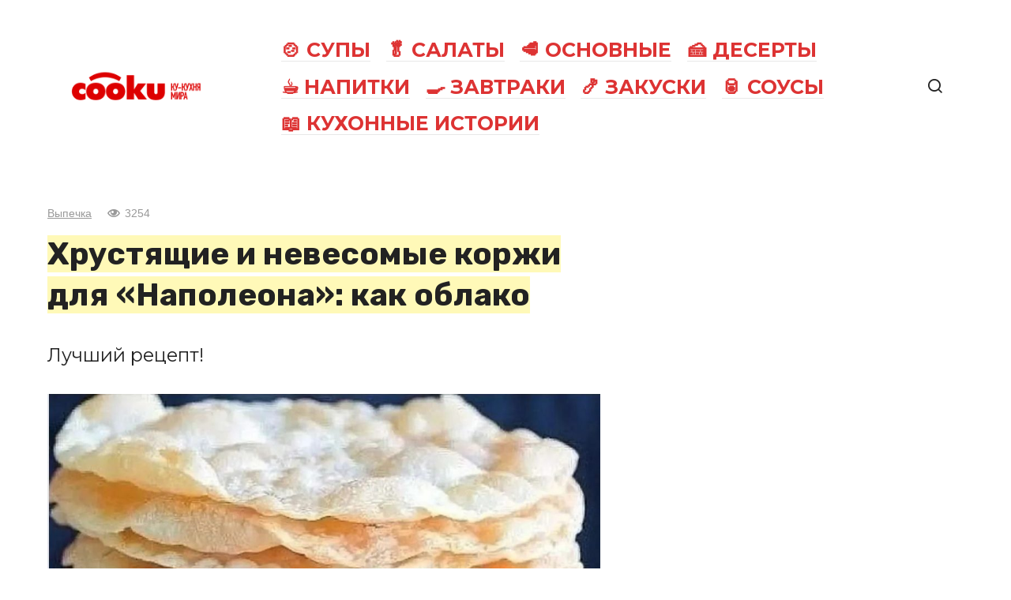

--- FILE ---
content_type: text/html; charset=UTF-8
request_url: https://cooku.ru/post/73925-hrustyashhie-i-nevesomye-korzhi-dlya-napoleona-kak-oblako/
body_size: 8997
content:
<!doctype html><html lang="ru-RU"><head><meta charset="UTF-8"><meta name="viewport" content="width=device-width, initial-scale=1"><title>Хрустящие и невесомые коржи для &#171;Наполеона&#187;: как облако &#8212; Ку-кухня мира</title><meta name='robots' content='max-image-preview:large' /><link rel='dns-prefetch' href='//fonts.googleapis.com' /><link rel="alternate" type="application/rss+xml" title="Ку-кухня мира &raquo; Лента комментариев к &laquo;Хрустящие и невесомые коржи для &#171;Наполеона&#187;: как облако&raquo;" href="https://cooku.ru/post/73925-hrustyashhie-i-nevesomye-korzhi-dlya-napoleona-kak-oblako/feed/" /><link rel="alternate" title="oEmbed (JSON)" type="application/json+oembed" href="https://cooku.ru/wp-json/oembed/1.0/embed?url=https%3A%2F%2Fcooku.ru%2Fpost%2F73925-hrustyashhie-i-nevesomye-korzhi-dlya-napoleona-kak-oblako%2F" /><link rel="alternate" title="oEmbed (XML)" type="text/xml+oembed" href="https://cooku.ru/wp-json/oembed/1.0/embed?url=https%3A%2F%2Fcooku.ru%2Fpost%2F73925-hrustyashhie-i-nevesomye-korzhi-dlya-napoleona-kak-oblako%2F&#038;format=xml" /><style id='wp-img-auto-sizes-contain-inline-css' type='text/css'>img:is([sizes=auto i],[sizes^="auto," i]){contain-intrinsic-size:3000px 1500px}</style><style id='wp-block-library-inline-css' type='text/css'>:root{--wp-block-synced-color:#7a00df;--wp-block-synced-color--rgb:122,0,223;--wp-bound-block-color:var(--wp-block-synced-color);--wp-editor-canvas-background:#ddd;--wp-admin-theme-color:#007cba;--wp-admin-theme-color--rgb:0,124,186;--wp-admin-theme-color-darker-10:#006ba1;--wp-admin-theme-color-darker-10--rgb:0,107,160.5;--wp-admin-theme-color-darker-20:#005a87;--wp-admin-theme-color-darker-20--rgb:0,90,135;--wp-admin-border-width-focus:2px}@media (min-resolution:192dpi){:root{--wp-admin-border-width-focus:1.5px}}.wp-element-button{cursor:pointer}:root .has-very-light-gray-background-color{background-color:#eee}:root .has-very-dark-gray-background-color{background-color:#313131}:root .has-very-light-gray-color{color:#eee}:root .has-very-dark-gray-color{color:#313131}:root .has-vivid-green-cyan-to-vivid-cyan-blue-gradient-background{background:linear-gradient(135deg,#00d084,#0693e3)}:root .has-purple-crush-gradient-background{background:linear-gradient(135deg,#34e2e4,#4721fb 50%,#ab1dfe)}:root .has-hazy-dawn-gradient-background{background:linear-gradient(135deg,#faaca8,#dad0ec)}:root .has-subdued-olive-gradient-background{background:linear-gradient(135deg,#fafae1,#67a671)}:root .has-atomic-cream-gradient-background{background:linear-gradient(135deg,#fdd79a,#004a59)}:root .has-nightshade-gradient-background{background:linear-gradient(135deg,#330968,#31cdcf)}:root .has-midnight-gradient-background{background:linear-gradient(135deg,#020381,#2874fc)}:root{--wp--preset--font-size--normal:16px;--wp--preset--font-size--huge:42px}.has-regular-font-size{font-size:1em}.has-larger-font-size{font-size:2.625em}.has-normal-font-size{font-size:var(--wp--preset--font-size--normal)}.has-huge-font-size{font-size:var(--wp--preset--font-size--huge)}.has-text-align-center{text-align:center}.has-text-align-left{text-align:left}.has-text-align-right{text-align:right}.has-fit-text{white-space:nowrap!important}#end-resizable-editor-section{display:none}.aligncenter{clear:both}.items-justified-left{justify-content:flex-start}.items-justified-center{justify-content:center}.items-justified-right{justify-content:flex-end}.items-justified-space-between{justify-content:space-between}.screen-reader-text{border:0;clip-path:inset(50%);height:1px;margin:-1px;overflow:hidden;padding:0;position:absolute;width:1px;word-wrap:normal!important}.screen-reader-text:focus{background-color:#ddd;clip-path:none;color:#444;display:block;font-size:1em;height:auto;left:5px;line-height:normal;padding:15px 23px 14px;text-decoration:none;top:5px;width:auto;z-index:100000}html :where(.has-border-color){border-style:solid}html :where([style*=border-top-color]){border-top-style:solid}html :where([style*=border-right-color]){border-right-style:solid}html :where([style*=border-bottom-color]){border-bottom-style:solid}html :where([style*=border-left-color]){border-left-style:solid}html :where([style*=border-width]){border-style:solid}html :where([style*=border-top-width]){border-top-style:solid}html :where([style*=border-right-width]){border-right-style:solid}html :where([style*=border-bottom-width]){border-bottom-style:solid}html :where([style*=border-left-width]){border-left-style:solid}html :where(img[class*=wp-image-]){height:auto;max-width:100%}:where(figure){margin:0 0 1em}html :where(.is-position-sticky){--wp-admin--admin-bar--position-offset:var(--wp-admin--admin-bar--height,0px)}@media screen and (max-width:600px){html :where(.is-position-sticky){--wp-admin--admin-bar--position-offset:0px}}</style><style id='global-styles-inline-css' type='text/css'>:root{--wp--preset--aspect-ratio--square:1;--wp--preset--aspect-ratio--4-3:4/3;--wp--preset--aspect-ratio--3-4:3/4;--wp--preset--aspect-ratio--3-2:3/2;--wp--preset--aspect-ratio--2-3:2/3;--wp--preset--aspect-ratio--16-9:16/9;--wp--preset--aspect-ratio--9-16:9/16;--wp--preset--color--black:#000;--wp--preset--color--cyan-bluish-gray:#abb8c3;--wp--preset--color--white:#fff;--wp--preset--color--pale-pink:#f78da7;--wp--preset--color--vivid-red:#cf2e2e;--wp--preset--color--luminous-vivid-orange:#ff6900;--wp--preset--color--luminous-vivid-amber:#fcb900;--wp--preset--color--light-green-cyan:#7bdcb5;--wp--preset--color--vivid-green-cyan:#00d084;--wp--preset--color--pale-cyan-blue:#8ed1fc;--wp--preset--color--vivid-cyan-blue:#0693e3;--wp--preset--color--vivid-purple:#9b51e0;--wp--preset--gradient--vivid-cyan-blue-to-vivid-purple:linear-gradient(135deg,#0693e3 0%,#9b51e0 100%);--wp--preset--gradient--light-green-cyan-to-vivid-green-cyan:linear-gradient(135deg,#7adcb4 0%,#00d082 100%);--wp--preset--gradient--luminous-vivid-amber-to-luminous-vivid-orange:linear-gradient(135deg,#fcb900 0%,#ff6900 100%);--wp--preset--gradient--luminous-vivid-orange-to-vivid-red:linear-gradient(135deg,#ff6900 0%,#cf2e2e 100%);--wp--preset--gradient--very-light-gray-to-cyan-bluish-gray:linear-gradient(135deg,#eee 0%,#a9b8c3 100%);--wp--preset--gradient--cool-to-warm-spectrum:linear-gradient(135deg,#4aeadc 0%,#9778d1 20%,#cf2aba 40%,#ee2c82 60%,#fb6962 80%,#fef84c 100%);--wp--preset--gradient--blush-light-purple:linear-gradient(135deg,#ffceec 0%,#9896f0 100%);--wp--preset--gradient--blush-bordeaux:linear-gradient(135deg,#fecda5 0%,#fe2d2d 50%,#6b003e 100%);--wp--preset--gradient--luminous-dusk:linear-gradient(135deg,#ffcb70 0%,#c751c0 50%,#4158d0 100%);--wp--preset--gradient--pale-ocean:linear-gradient(135deg,#fff5cb 0%,#b6e3d4 50%,#33a7b5 100%);--wp--preset--gradient--electric-grass:linear-gradient(135deg,#caf880 0%,#71ce7e 100%);--wp--preset--gradient--midnight:linear-gradient(135deg,#020381 0%,#2874fc 100%);--wp--preset--font-size--small:13px;--wp--preset--font-size--medium:20px;--wp--preset--font-size--large:36px;--wp--preset--font-size--x-large:42px;--wp--preset--spacing--20:.44rem;--wp--preset--spacing--30:.67rem;--wp--preset--spacing--40:1rem;--wp--preset--spacing--50:1.5rem;--wp--preset--spacing--60:2.25rem;--wp--preset--spacing--70:3.38rem;--wp--preset--spacing--80:5.06rem;--wp--preset--shadow--natural:6px 6px 9px rgba(0,0,0,.2);--wp--preset--shadow--deep:12px 12px 50px rgba(0,0,0,.4);--wp--preset--shadow--sharp:6px 6px 0px rgba(0,0,0,.2);--wp--preset--shadow--outlined:6px 6px 0px -3px #fff,6px 6px #000;--wp--preset--shadow--crisp:6px 6px 0px #000}:where(.is-layout-flex){gap:.5em}:where(.is-layout-grid){gap:.5em}body .is-layout-flex{display:flex}.is-layout-flex{flex-wrap:wrap;align-items:center}.is-layout-flex>:is(*,div){margin:0}body .is-layout-grid{display:grid}.is-layout-grid>:is(*,div){margin:0}:where(.wp-block-columns.is-layout-flex){gap:2em}:where(.wp-block-columns.is-layout-grid){gap:2em}:where(.wp-block-post-template.is-layout-flex){gap:1.25em}:where(.wp-block-post-template.is-layout-grid){gap:1.25em}.has-black-color{color:var(--wp--preset--color--black) !important}.has-cyan-bluish-gray-color{color:var(--wp--preset--color--cyan-bluish-gray) !important}.has-white-color{color:var(--wp--preset--color--white) !important}.has-pale-pink-color{color:var(--wp--preset--color--pale-pink) !important}.has-vivid-red-color{color:var(--wp--preset--color--vivid-red) !important}.has-luminous-vivid-orange-color{color:var(--wp--preset--color--luminous-vivid-orange) !important}.has-luminous-vivid-amber-color{color:var(--wp--preset--color--luminous-vivid-amber) !important}.has-light-green-cyan-color{color:var(--wp--preset--color--light-green-cyan) !important}.has-vivid-green-cyan-color{color:var(--wp--preset--color--vivid-green-cyan) !important}.has-pale-cyan-blue-color{color:var(--wp--preset--color--pale-cyan-blue) !important}.has-vivid-cyan-blue-color{color:var(--wp--preset--color--vivid-cyan-blue) !important}.has-vivid-purple-color{color:var(--wp--preset--color--vivid-purple) !important}.has-black-background-color{background-color:var(--wp--preset--color--black) !important}.has-cyan-bluish-gray-background-color{background-color:var(--wp--preset--color--cyan-bluish-gray) !important}.has-white-background-color{background-color:var(--wp--preset--color--white) !important}.has-pale-pink-background-color{background-color:var(--wp--preset--color--pale-pink) !important}.has-vivid-red-background-color{background-color:var(--wp--preset--color--vivid-red) !important}.has-luminous-vivid-orange-background-color{background-color:var(--wp--preset--color--luminous-vivid-orange) !important}.has-luminous-vivid-amber-background-color{background-color:var(--wp--preset--color--luminous-vivid-amber) !important}.has-light-green-cyan-background-color{background-color:var(--wp--preset--color--light-green-cyan) !important}.has-vivid-green-cyan-background-color{background-color:var(--wp--preset--color--vivid-green-cyan) !important}.has-pale-cyan-blue-background-color{background-color:var(--wp--preset--color--pale-cyan-blue) !important}.has-vivid-cyan-blue-background-color{background-color:var(--wp--preset--color--vivid-cyan-blue) !important}.has-vivid-purple-background-color{background-color:var(--wp--preset--color--vivid-purple) !important}.has-black-border-color{border-color:var(--wp--preset--color--black) !important}.has-cyan-bluish-gray-border-color{border-color:var(--wp--preset--color--cyan-bluish-gray) !important}.has-white-border-color{border-color:var(--wp--preset--color--white) !important}.has-pale-pink-border-color{border-color:var(--wp--preset--color--pale-pink) !important}.has-vivid-red-border-color{border-color:var(--wp--preset--color--vivid-red) !important}.has-luminous-vivid-orange-border-color{border-color:var(--wp--preset--color--luminous-vivid-orange) !important}.has-luminous-vivid-amber-border-color{border-color:var(--wp--preset--color--luminous-vivid-amber) !important}.has-light-green-cyan-border-color{border-color:var(--wp--preset--color--light-green-cyan) !important}.has-vivid-green-cyan-border-color{border-color:var(--wp--preset--color--vivid-green-cyan) !important}.has-pale-cyan-blue-border-color{border-color:var(--wp--preset--color--pale-cyan-blue) !important}.has-vivid-cyan-blue-border-color{border-color:var(--wp--preset--color--vivid-cyan-blue) !important}.has-vivid-purple-border-color{border-color:var(--wp--preset--color--vivid-purple) !important}.has-vivid-cyan-blue-to-vivid-purple-gradient-background{background:var(--wp--preset--gradient--vivid-cyan-blue-to-vivid-purple) !important}.has-light-green-cyan-to-vivid-green-cyan-gradient-background{background:var(--wp--preset--gradient--light-green-cyan-to-vivid-green-cyan) !important}.has-luminous-vivid-amber-to-luminous-vivid-orange-gradient-background{background:var(--wp--preset--gradient--luminous-vivid-amber-to-luminous-vivid-orange) !important}.has-luminous-vivid-orange-to-vivid-red-gradient-background{background:var(--wp--preset--gradient--luminous-vivid-orange-to-vivid-red) !important}.has-very-light-gray-to-cyan-bluish-gray-gradient-background{background:var(--wp--preset--gradient--very-light-gray-to-cyan-bluish-gray) !important}.has-cool-to-warm-spectrum-gradient-background{background:var(--wp--preset--gradient--cool-to-warm-spectrum) !important}.has-blush-light-purple-gradient-background{background:var(--wp--preset--gradient--blush-light-purple) !important}.has-blush-bordeaux-gradient-background{background:var(--wp--preset--gradient--blush-bordeaux) !important}.has-luminous-dusk-gradient-background{background:var(--wp--preset--gradient--luminous-dusk) !important}.has-pale-ocean-gradient-background{background:var(--wp--preset--gradient--pale-ocean) !important}.has-electric-grass-gradient-background{background:var(--wp--preset--gradient--electric-grass) !important}.has-midnight-gradient-background{background:var(--wp--preset--gradient--midnight) !important}.has-small-font-size{font-size:var(--wp--preset--font-size--small) !important}.has-medium-font-size{font-size:var(--wp--preset--font-size--medium) !important}.has-large-font-size{font-size:var(--wp--preset--font-size--large) !important}.has-x-large-font-size{font-size:var(--wp--preset--font-size--x-large) !important}</style><style id='classic-theme-styles-inline-css' type='text/css'>/*! This file is auto-generated */
.wp-block-button__link{color:#fff;background-color:#32373c;border-radius:9999px;box-shadow:none;text-decoration:none;padding:calc(.667em + 2px) calc(1.333em + 2px);font-size:1.125em}.wp-block-file__button{background:#32373c;color:#fff;text-decoration:none}</style><link rel='stylesheet' id='google-fonts-css' href='https://fonts.googleapis.com/css?family=Montserrat%3A400%2C400i%2C700%7CRubik%3A400%2C400i%2C500%2C700%7CCaveat%3A400%2C700&#038;subset=cyrillic&#038;display=swap&#038;ver=6.9'  media='all' /><link rel='stylesheet' id='journalx-style-css' href='https://cooku.ru/wp-content/themes/journalx/assets/css/style.min.css?ver=2.0.7'  media='all' /><link rel='stylesheet' id='journalx-style-child-css' href='https://cooku.ru/wp-content/cache/autoptimize/css/autoptimize_single_cbd358948f42c73c0e55e666d3f9c9e5.css?ver=6.9'  media='all' /> <script type="text/javascript" src="https://cooku.ru/wp-includes/js/jquery/jquery.min.js?ver=3.7.1" id="jquery-core-js"></script> <link rel="https://api.w.org/" href="https://cooku.ru/wp-json/" /><link rel="alternate" title="JSON" type="application/json" href="https://cooku.ru/wp-json/wp/v2/posts/73925" /><link rel="EditURI" type="application/rsd+xml" title="RSD" href="https://cooku.ru/xmlrpc.php?rsd" /><meta name="generator" content="WordPress 6.9" /><link rel="canonical" href="https://cooku.ru/post/73925-hrustyashhie-i-nevesomye-korzhi-dlya-napoleona-kak-oblako/" /><link rel='shortlink' href='https://cooku.ru/?p=73925' /><link rel="preload" href="https://cooku.ru/wp-content/themes/journalx/assets/fonts/icomoon.ttf" as="font" crossorigin><style>body,.archive-description,.entry-content,.home-text{font-family:"Montserrat","Helvetica Neue",Helvetica,Arial,sans-serif}.site-title,.site-title a{font-family:"Rubik","Helvetica Neue",Helvetica,Arial,sans-serif;font-size:58px;font-weight:700;text-transform:uppercase}.site-description{font-family:"Caveat","Helvetica Neue",Helvetica,Arial,sans-serif;font-size:25px;line-height:.5;font-style:italic}.main-navigation ul li a,.main-navigation ul li span,.footer-navigation ul li a,.footer-navigation ul li span{font-family:"Montserrat","Helvetica Neue",Helvetica,Arial,sans-serif;font-size:25px;font-weight:700;text-transform:uppercase}.h1,h1:not(.site-title){font-family:"Rubik","Helvetica Neue",Helvetica,Arial,sans-serif}.h2,.related-posts__header,.section-block__title,h2{font-family:"Rubik","Helvetica Neue",Helvetica,Arial,sans-serif}.h3,h3{font-family:"Rubik","Helvetica Neue",Helvetica,Arial,sans-serif}.h4,h4{font-family:"Rubik","Helvetica Neue",Helvetica,Arial,sans-serif}.h5,h5{font-family:"Rubik","Helvetica Neue",Helvetica,Arial,sans-serif}.h6,h6{font-family:"Rubik","Helvetica Neue",Helvetica,Arial,sans-serif}.page-separator,.pagination .current,.pagination a.page-numbers:hover,.entry-content ul:not([class])>li:before,.entry-content ul.wp-block-list>li:before,.btn,.btn-primary:hover,.btn-primary:not(:disabled):not(.disabled).active,.btn-primary:not(:disabled):not(.disabled):active,.show>.btn-primary.dropdown-toggle,.comment-respond .form-submit input,.page-links__item{background-color:#d33}.post-box--big .post-box__category span,.post-box--high .post-box__category span,.post-box--wide .post-box__category span,.entry-content ul:not([class])>li:before,.entry-content ul.wp-block-list>li:before,.home-text ul:not([class])>li:before,.home-text ul.wp-block-list>li:before,.page-content ul:not([class])>li:before,.page-content ul.wp-block-list>li:before,.archive-description ul:not([class])>li:before,.archive-description ul.wp-block-list>li:before{background-color:#d33}.spoiler-box,.entry-content ol:not([class])>li:before,.entry-content ol.wp-block-list>li:before,.home-text ol:not([class])>li:before,.home-text ol.wp-block-list>li:before,.page-content ol:not([class])>li:before,.page-content ol.wp-block-list>li:before,.archive-description ol:not([class])>li:before,.archive-description ol.wp-block-list>li:before,.btn-primary,.btn-primary:hover,.btn-primary:not(:disabled):not(.disabled).active,.btn-primary:not(:disabled):not(.disabled):active,.show>.btn-primary.dropdown-toggle,.inp:focus,.entry-tag a:focus,.entry-tag a:hover,.search-screen .search-form .search-field:focus,.entry-content blockquote:not(.wpremark),.input:focus,input[type=email]:focus,input[type=number]:focus,input[type=password]:focus,input[type=search]:focus,input[type=tel]:focus,input[type=text]:focus,input[type=url]:focus,select:focus,textarea:focus{border-color:#d33 !important}.entry-content blockquote:before,.spoiler-box__title:after,.entry-tag a,.entry-tag a:before,.entry-tag a:active,.entry-tag a:focus,.entry-tag a:hover,.search-icon:hover:before,.search-form .search-submit:hover:before,.star-rating-item.hover,.star-rating--score-1:not(.hover) .star-rating-item:nth-child(1),.star-rating--score-2:not(.hover) .star-rating-item:nth-child(1),.star-rating--score-2:not(.hover) .star-rating-item:nth-child(2),.star-rating--score-3:not(.hover) .star-rating-item:nth-child(1),.star-rating--score-3:not(.hover) .star-rating-item:nth-child(2),.star-rating--score-3:not(.hover) .star-rating-item:nth-child(3),.star-rating--score-4:not(.hover) .star-rating-item:nth-child(1),.star-rating--score-4:not(.hover) .star-rating-item:nth-child(2),.star-rating--score-4:not(.hover) .star-rating-item:nth-child(3),.star-rating--score-4:not(.hover) .star-rating-item:nth-child(4),.star-rating--score-5:not(.hover) .star-rating-item:nth-child(1),.star-rating--score-5:not(.hover) .star-rating-item:nth-child(2),.star-rating--score-5:not(.hover) .star-rating-item:nth-child(3),.star-rating--score-5:not(.hover) .star-rating-item:nth-child(4),.star-rating--score-5:not(.hover) .star-rating-item:nth-child(5){color:#d33}a,a:visited,.spanlink,.comment-reply-link,.pseudo-link,.widget_calendar a,.widget_recent_comments a,.child-categories ul li a{color:#000}.child-categories ul li a{border-color:#000}a:hover,a:focus,a:active,.spanlink:hover,.comment-reply-link:hover,.pseudo-link:hover,.child-categories ul li a:hover{color:#d33}.child-categories ul li a:hover,.post-box--no-thumb a:hover{border-color:#d33}.post-box--card:hover{box-shadow:inset 0 0 0 1px #d33}.post-box--card:hover{-webkit-box-shadow:inset 0 0 0 1px #d33}.site-description{color:#000}.footer-navigation ul li a,.main-navigation ul li a,.footer-navigation ul li span,.main-navigation ul li span{color:#d33}.site-footer{background-color:#fff}</style><style type="text/css">.broken_link,a.broken_link{text-decoration:line-through}</style><style type="text/css" id="wp-custom-css">.footer-navigation ul li,.main-navigation ul li{border:0;margin:.3em .6em}.site-content{margin-top:30px}.site-description{display:none}.site-title,.site-title a{letter-spacing:-2px}.entry-title span{background:#fff9b8}@media only screen and (max-width:600px){.site-title,.site-title a{font-size:37px}.entry-header{margin-top:-20px!important}.entry-excerpt{font-size:.8em;margin-bottom:1rem}.entry-title{font-size:1.3em;line-height:1.26em;margin-bottom:.5rem}.entry-header,.page-header{margin:0}.entry-meta{margin-bottom:8px}}</style> <script async src="https://pagead2.googlesyndication.com/pagead/js/adsbygoogle.js?client=ca-pub-4810246547178147" crossorigin="anonymous"></script></head><body class="wp-singular post-template-default single single-post postid-73925 single-format-standard wp-theme-journalx wp-child-theme-journalx_child "><div id="page" class="site"> <a class="skip-link screen-reader-text" href="#content"><!--noindex-->Перейти к контенту<!--/noindex--></a><header id="masthead" class="site-header" itemscope itemtype="http://schema.org/WPHeader"><div class="site-header-inner fixed"><div class="humburger js-humburger"><span></span><span></span><span></span></div><div class="site-branding"><div class="site-logotype"><a href="https://cooku.ru/"><img src="https://cooku.ru/wp-content/uploads/2024/10/cooku-mi.png" width="400" height="100" alt="Ку-кухня мира"></a></div></div><nav id="site-navigation" class="main-navigation"><div class="menu-mainmenu-container"><ul id="primary-menu" class="menu"><li id="menu-item-8" class="menu-item menu-item-type-taxonomy menu-item-object-category menu-item-8"><a href="https://cooku.ru/supy/">&#x1f372; Супы</a></li><li id="menu-item-9" class="menu-item menu-item-type-taxonomy menu-item-object-category menu-item-9"><a href="https://cooku.ru/salaty/">&#x1f96c; Салаты</a></li><li id="menu-item-10" class="menu-item menu-item-type-taxonomy menu-item-object-category menu-item-10"><a href="https://cooku.ru/osnovnye/">&#x1f969; Основные</a></li><li id="menu-item-11" class="menu-item menu-item-type-taxonomy menu-item-object-category menu-item-11"><a href="https://cooku.ru/deserty/">&#x1f370; Десерты</a></li><li id="menu-item-12" class="menu-item menu-item-type-taxonomy menu-item-object-category menu-item-12"><a href="https://cooku.ru/napitki/">&#x2615; Напитки</a></li><li id="menu-item-13" class="menu-item menu-item-type-taxonomy menu-item-object-category menu-item-13"><a href="https://cooku.ru/zavtraki/">&#x1f373; Завтраки</a></li><li id="menu-item-14" class="menu-item menu-item-type-taxonomy menu-item-object-category menu-item-14"><a href="https://cooku.ru/zakuski/">&#x1f364; Закуски</a></li><li id="menu-item-15" class="menu-item menu-item-type-taxonomy menu-item-object-category menu-item-15"><a href="https://cooku.ru/sousy/">&#x1f96b; Соусы</a></li><li id="menu-item-77495" class="menu-item menu-item-type-taxonomy menu-item-object-category menu-item-77495"><a href="https://cooku.ru/stories/">&#x1f4d6; Кухонные истории</a></li></ul></div></nav><div class="header-search"> <span class="search-icon js-search-icon"></span></div></div></header><div class="mobile-menu-placeholder js-mobile-menu-placeholder"></div><div class="search-screen js-search-screen"><form role="search" method="get" class="search-form" action="https://cooku.ru/"> <label> <span class="screen-reader-text"><!--noindex-->Search for:<!--/noindex--></span> <input type="search" class="search-field" placeholder="Поиск ..." value="" name="s"> </label> <button type="submit" class="search-submit"></button></form></div><div id="content" class="site-content"><div id="primary" class="content-area" itemscope itemtype="http://schema.org/Article"><main id="main" class="site-main"><article id="post-73925" data-post-id="73925" class="article-wrap js-post-container post-73925 post type-post status-publish format-standard has-post-thumbnail  category-vypechka tag-korzhi"><header class="entry-header"><div class="entry-meta"> <span class="entry-category"><a href="https://cooku.ru/vypechka/" itemprop="articleSection">Выпечка</a></span><span class="meta-views"><span class="js-views-count" data-post_id="73925">3.3к.</span></span></div><h1 class="entry-title" itemprop="headline"><span>Хрустящие и невесомые коржи для &#171;Наполеона&#187;: как облако</span></h1></header><div class="entry-excerpt">Лучший рецепт!</div><div class="post-thumbnail"> <img width="1002" height="728" src="https://cooku.ru/wp-content/uploads/2024/03/Snimok-ekrana-2024-03-06-v-12.33.37.jpg" class="attachment-standard size-standard wp-post-image" alt="" itemprop="image" decoding="async" fetchpriority="high" srcset="https://cooku.ru/wp-content/uploads/2024/03/Snimok-ekrana-2024-03-06-v-12.33.37.jpg 1002w, https://cooku.ru/wp-content/uploads/2024/03/Snimok-ekrana-2024-03-06-v-12.33.37-300x218.jpg 300w, https://cooku.ru/wp-content/uploads/2024/03/Snimok-ekrana-2024-03-06-v-12.33.37-768x558.jpg 768w" sizes="(max-width: 1002px) 100vw, 1002px" /></div><div class="entry-content js-entry-content" itemprop="articleBody"><div class="b-r b-r--before_content"> <ins class="adsbygoogle"
 style="display:block"
 data-ad-client="ca-pub-4810246547178147"
 data-ad-slot="8557530115"
 data-ad-format="auto"
 data-full-width-responsive="true"></ins> <script>(adsbygoogle=window.adsbygoogle||[]).push({});</script></div><p><strong>Ингредиенты:</strong></p><div class="b-r b-r--middle_content"> <ins class="adsbygoogle"
 style="display:block"
 data-ad-client="ca-pub-4810246547178147"
 data-ad-slot="8557530115"
 data-ad-format="auto"
 data-full-width-responsive="true"></ins> <script>(adsbygoogle=window.adsbygoogle||[]).push({});</script></div><ul><li>Сливочное масло (из холодильника) &#8212; 250 г</li><li>Пшеничная мука &#8212; 450 г</li><li>Ледяная вода &#8212; 150 мл</li><li>Яйцо &#8212; 1 шт.</li><li>Уксус &#8212; 15 мл (1 ст. ложка)</li><li>Щепотка соли</li></ul><p><strong>Приготовление</strong>:</p><ol><li>Просейте муку и натрите холодное сливочное масло, растирайте его в мелкие крошки с помощью рук.</li><li>В отдельной посуде соедините ледяную воду, яйцо, уксус и щепотку соли. Хорошо перемешайте, затем добавьте получившуюся смесь к крошке из муки с маслом. Быстро замешивайте тесто до получения однородной массы.</li><li>Разделите тесто на 12 равных частей и скатайте их в шарики. Обсыпьте каждый шарик мукой, тонко раскатайте его, сохраняя форму круга. Перенесите тонкие круги на пергаментную бумагу, проколите их вилкой и выпекайте при 200 градусах в течение 5 минут.</li></ol><p><strong>Приятного аппетита! </strong></p><div class="b-r b-r--after_content"> <ins class="adsbygoogle"
 style="display:block"
 data-ad-client="ca-pub-4810246547178147"
 data-ad-slot="8557530115"
 data-ad-format="auto"
 data-full-width-responsive="true"></ins> <script>(adsbygoogle=window.adsbygoogle||[]).push({});</script></div></div><div id="entry_comments_73925" class="entry-comments" data-post-id="73925"><div class="donut"></div> Загрузка ...</div></article><meta itemscope itemprop="mainEntityOfPage" itemType="https://schema.org/WebPage" itemid="https://cooku.ru/post/73925-hrustyashhie-i-nevesomye-korzhi-dlya-napoleona-kak-oblako/" content="Хрустящие и невесомые коржи для &#171;Наполеона&#187;: как облако"><meta itemprop="dateModified" content="2024-03-06"><meta itemprop="datePublished" content="2024-03-06T10:38:03+00:00"><meta itemprop="author" content="Oksana Slobodyanuk"><div itemprop="publisher" itemscope itemtype="https://schema.org/Organization" style="display: none;"><div itemprop="logo" itemscope itemtype="https://schema.org/ImageObject"><noscript><img itemprop="url image" src="https://cooku.ru/wp-content/uploads/2024/10/cooku-mi.png" alt="Ку-кухня мира"></noscript><img class="lazyload" itemprop="url image" src='data:image/svg+xml,%3Csvg%20xmlns=%22http://www.w3.org/2000/svg%22%20viewBox=%220%200%20210%20140%22%3E%3C/svg%3E' data-src="https://cooku.ru/wp-content/uploads/2024/10/cooku-mi.png" alt="Ку-кухня мира"></div><meta itemprop="name" content="Ку-кухня мира"><meta itemprop="telephone" content="Ку-кухня мира"><meta itemprop="address" content="https://cooku.ru"></div></main></div><aside id="secondary" class="widget-area" itemscope itemtype="http://schema.org/WPSideBar"><div id="custom_html-2" class="widget_text widget widget_custom_html"><div class="widget-header">Реклама</div><div class="textwidget custom-html-widget"> <ins class="adsbygoogle"
 style="display:block"
 data-ad-client="ca-pub-4810246547178147"
 data-ad-slot="8557530115"
 data-ad-format="auto"
 data-full-width-responsive="true"></ins> <script>(adsbygoogle=window.adsbygoogle||[]).push({});</script></div></div></aside></div><footer id="colophon" class="site-footer" itemscope itemtype="http://schema.org/WPFooter"><div class="site-footer-inner fixed"><div class="footer-info"> © 2026 Ку-кухня мира. Копирование разрешено при наличии гиперссылки на cooku.ru. <br />Письменное уведомление или разрешение не требуется. Внимание: опубликованная информация может содержать ошибки.</div></div></footer> <button type="button" class="scrolltop js-scrolltop"></button></div> <script type="speculationrules">{"prefetch":[{"source":"document","where":{"and":[{"href_matches":"/*"},{"not":{"href_matches":["/wp-*.php","/wp-admin/*","/wp-content/uploads/*","/wp-content/*","/wp-content/plugins/*","/wp-content/themes/journalx_child/*","/wp-content/themes/journalx/*","/*\\?(.+)"]}},{"not":{"selector_matches":"a[rel~=\"nofollow\"]"}},{"not":{"selector_matches":".no-prefetch, .no-prefetch a"}}]},"eagerness":"conservative"}]}</script> <script>var ga_tracking_id="UA-27047610-17";var infinity_scroll_single_enabled=true;var infinity_scroll_single_limit=10;</script><noscript><style>.lazyload{display:none}</style></noscript><script data-noptimize="1">window.lazySizesConfig=window.lazySizesConfig||{};window.lazySizesConfig.loadMode=1;</script><script async data-noptimize="1" src='https://cooku.ru/wp-content/plugins/autoptimize/classes/external/js/lazysizes.min.js?ao_version=3.1.13'></script><script type="text/javascript" id="journalx-scripts-js-extra">var settings_array={"rating_text_average":"\u0441\u0440\u0435\u0434\u043d\u0435\u0435","rating_text_from":"\u0438\u0437","lightbox_display":"","read_full":"\u0427\u0438\u0442\u0430\u0442\u044c \u043f\u043e\u043b\u043d\u043e\u0441\u0442\u044c\u044e"};var wps_ajax={"url":"https://cooku.ru/wp-admin/admin-ajax.php","nonce":"2a6f5f632c","str_load_more":"\u0417\u0430\u0433\u0440\u0443\u0437\u0438\u0442\u044c \u0431\u043e\u043b\u044c\u0448\u0435 \u043f\u043e\u0441\u0442\u043e\u0432"};var wpshop_views_counter_params={"url":"https://cooku.ru/wp-admin/admin-ajax.php","nonce":"2a6f5f632c","is_postviews_enabled":"","post_id":"73925"};</script>  <script async src="https://www.googletagmanager.com/gtag/js?id=UA-27047610-17"></script> <script>window.dataLayer=window.dataLayer||[];function gtag(){dataLayer.push(arguments);}
gtag('js',new Date());gtag('config','UA-27047610-17');</script>  <script type="text/javascript" >(function(m,e,t,r,i,k,a){m[i]=m[i]||function(){(m[i].a=m[i].a||[]).push(arguments)};m[i].l=1*new Date();for(var j=0;j<document.scripts.length;j++){if(document.scripts[j].src===r){return;}}k=e.createElement(t),a=e.getElementsByTagName(t)[0],k.async=1,k.src=r,a.parentNode.insertBefore(k,a)})(window,document,"script","https://cdn.jsdelivr.net/npm/yandex-metrica-watch/tag.js","ym");ym(49549114,"init",{clickmap:true,trackLinks:true,accurateTrackBounce:true,trackHash:true});</script> <noscript><div><img src="https://mc.yandex.com/watch/49549114" style="position:absolute; left:-9999px;" alt="" /></div></noscript>  <script defer src="https://cooku.ru/wp-content/cache/autoptimize/js/autoptimize_7b9e6c37a885ae5ea2852b96b5be2d91.js"></script><script defer src="https://static.cloudflareinsights.com/beacon.min.js/vcd15cbe7772f49c399c6a5babf22c1241717689176015" integrity="sha512-ZpsOmlRQV6y907TI0dKBHq9Md29nnaEIPlkf84rnaERnq6zvWvPUqr2ft8M1aS28oN72PdrCzSjY4U6VaAw1EQ==" data-cf-beacon='{"version":"2024.11.0","token":"08d8ef1a5e5f495cb1712ee1b2b4680c","r":1,"server_timing":{"name":{"cfCacheStatus":true,"cfEdge":true,"cfExtPri":true,"cfL4":true,"cfOrigin":true,"cfSpeedBrain":true},"location_startswith":null}}' crossorigin="anonymous"></script>
</body></html>
<!-- Dynamic page generated in 0.345 seconds. -->
<!-- Cached page generated by WP-Super-Cache on 2026-01-24 17:15:55 -->

<!-- super cache -->

--- FILE ---
content_type: text/html; charset=utf-8
request_url: https://www.google.com/recaptcha/api2/aframe
body_size: 266
content:
<!DOCTYPE HTML><html><head><meta http-equiv="content-type" content="text/html; charset=UTF-8"></head><body><script nonce="X-vWatVDlF3aF2jcPr53iA">/** Anti-fraud and anti-abuse applications only. See google.com/recaptcha */ try{var clients={'sodar':'https://pagead2.googlesyndication.com/pagead/sodar?'};window.addEventListener("message",function(a){try{if(a.source===window.parent){var b=JSON.parse(a.data);var c=clients[b['id']];if(c){var d=document.createElement('img');d.src=c+b['params']+'&rc='+(localStorage.getItem("rc::a")?sessionStorage.getItem("rc::b"):"");window.document.body.appendChild(d);sessionStorage.setItem("rc::e",parseInt(sessionStorage.getItem("rc::e")||0)+1);localStorage.setItem("rc::h",'1769274958473');}}}catch(b){}});window.parent.postMessage("_grecaptcha_ready", "*");}catch(b){}</script></body></html>